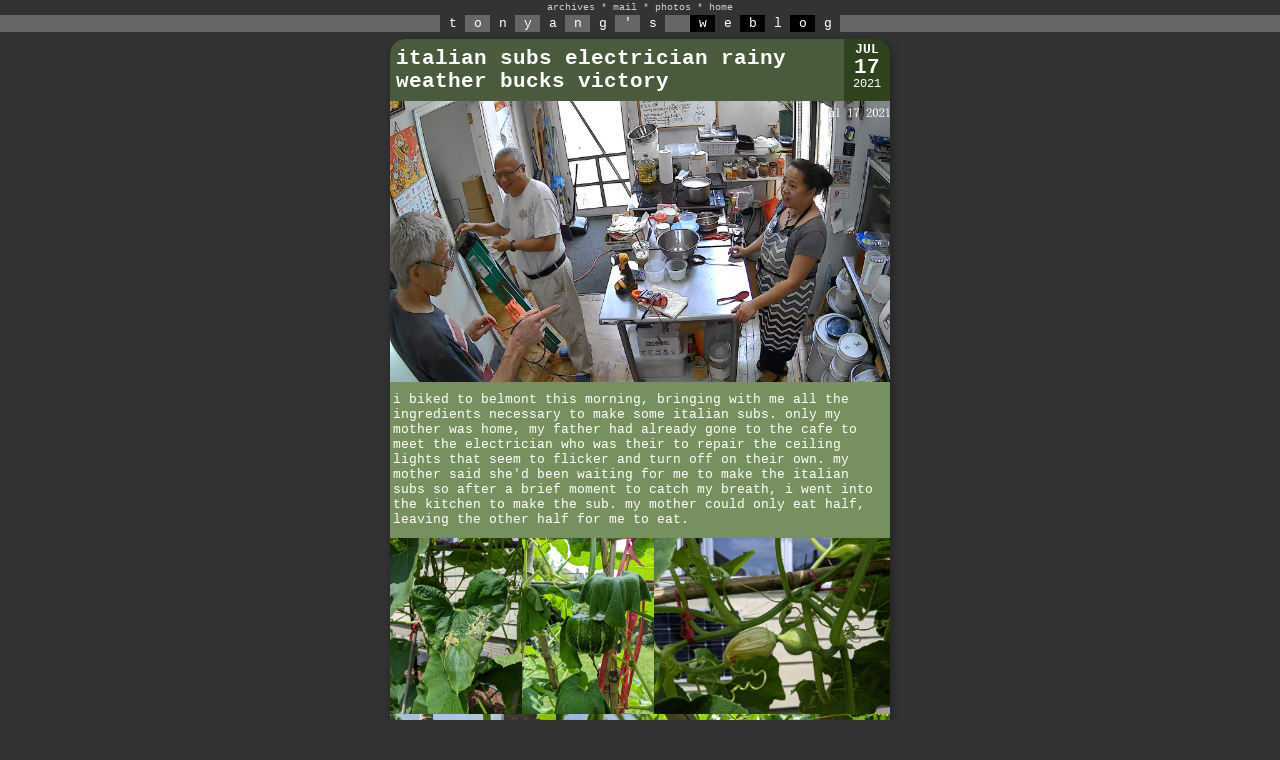

--- FILE ---
content_type: text/html; charset=UTF-8
request_url: https://iamtonyang.com/index.php?date=210717
body_size: 5082
content:


<!DOCTYPE HTML PUBLIC "-//W3C//DTD HTML 4.01 Transitional//EN"
        "http://www.w3.org/TR/1999/REC-html401-19991224/loose.dtd">
<html>
<head>
	<title>iamtonyang.com</title>
	<link rel="stylesheet" type="text/css" href="css/weblog.css">
	<link rel="stylesheet" type="text/css" href="css/jquery.mosaic.css" />
	<link rel="stylesheet" type="text/css" href="css/lightbox.css" media="screen"/>
	
	<!-- photo sphere viewer API 2020-02-04 -->
	<link rel="stylesheet" href="css/photo-sphere-viewer.css"/>
	<script src="js/three.min.js"></script>
	<script src="js/browser.js"></script>
	<script src="js/photo-sphere-viewer.js"></script>
	
	<link rel="icon" href="favicon.ico"/>
	<link rel="apple-touch-icon" href="apple-touch-icon.png"/>
	<meta name="verify-v1" content="mVHk26oU+pU6ZEOjercexpWAaWnSR5kHyXLhAQYpNko="�/>
	<!--<meta http-equiv="content-type" content="text/html; charset=utf-8"> 211224-->
	<meta charset="UTF-8">
 	<meta name="description" content="iamtonyang.com">
 	<meta name="keywords" content="Blog">
  	<meta name="author" content="Tony Yang">
	<meta name="viewport" content="width=500">
	<meta name="theme-color" content="#333333" />

	<script type="text/javascript" src="js/jquery-3.2.0.min.js"></script>
	<script type="text/javascript" src="js/lightbox.js"></script>
	<script type="text/javascript" src="js/jquery.mosaic.js"></script>
	<script type='text/javascript' src='jwplayer/jwplayer.js'></script>
	<script type="text/javascript" src="js/jquery.lazyload.js"></script>
	<script type="text/javascript" src="https://cdnjs.cloudflare.com/ajax/libs/Chart.js/2.7.1/Chart.bundle.js"></script>

</head>
<body>

<center>



<div  id="topborder"><!-- Start Top Nav -->



<ul class="nav">
<li class="menuHeader nav">archives</li> *
<li><a href="mailto:me@iamtonyang.com?subject=message from a fan">mail</a></li> * 
<li><a href="http://www.flickr.com/photos/iamtonyang/">photos</a></li> * 
<li><a href="index.php">home</a></li>
<!-- * <li><s>bio</s></li> * -->
<!--<li><script language="JavaScript" src="/cgi-bin/online/online.cgi?output=javascript"></script> user(s) online</li>-->
<ul class="menuItem">
<li><a href="calendar.php?year=2001" target="calendar" onclick="OpenCalendar(this.href); return false">2001</a></li> * 
<li><a href="calendar.php?year=2002" target="calendar" onclick="OpenCalendar(this.href); return false">2002</a></li> * 
<li><a href="calendar.php?year=2003" target="calendar" onclick="OpenCalendar(this.href); return false">2003</a></li> * 
<li><a href="calendar.php?year=2004" target="calendar" onclick="OpenCalendar(this.href); return false">2004</a></li> * 
<li><a href="calendar.php?year=2005" target="calendar" onclick="OpenCalendar(this.href); return false">2005</a></li> * 
<li><a href="calendar.php?year=2006" target="calendar" onclick="OpenCalendar(this.href); return false">2006</a></li> * 
<li><a href="calendar.php?year=2007" target="calendar" onclick="OpenCalendar(this.href); return false">2007</a></li> * 
<li><a href="calendar.php?year=2008" target="calendar" onclick="OpenCalendar(this.href); return false">2008</a></li> * 
<li><a href="calendar.php?year=2009" target="calendar" onclick="OpenCalendar(this.href); return false">2009</a></li> * 
<li><a href="calendar.php?year=2010" target="calendar" onclick="OpenCalendar(this.href); return false">2010</a></li> * 
<li><a href="calendar.php?year=2011" target="calendar" onclick="OpenCalendar(this.href); return false">2011</a></li> * 
<li><a href="calendar.php?year=2012" target="calendar" onclick="OpenCalendar(this.href); return false">2012</a></li> * 
<li><a href="calendar.php?year=2013" target="calendar" onclick="OpenCalendar(this.href); return false">2013</a></li> * 
<li><a href="calendar.php?year=2014" target="calendar" onclick="OpenCalendar(this.href); return false">2014</a></li> * 
<li><a href="calendar.php?year=2015" target="calendar" onclick="OpenCalendar(this.href); return false">2015</a></li> * 
<li><a href="calendar.php?year=2016" target="calendar" onclick="OpenCalendar(this.href); return false">2016</a></li> * 
<li><a href="calendar.php?year=2017" target="calendar" onclick="OpenCalendar(this.href); return false">2017</a></li> * 
<li><a href="calendar.php?year=2018" target="calendar" onclick="OpenCalendar(this.href); return false">2018</a></li> * 
<li><a href="calendar.php?year=2019" target="calendar" onclick="OpenCalendar(this.href); return false">2019</a></li> * 
<li><a href="calendar.php?year=2020" target="calendar" onclick="OpenCalendar(this.href); return false">2020</a></li> * 
<li><a href="calendar.php?year=2021" target="calendar" onclick="OpenCalendar(this.href); return false">2021</a></li> * 
<li><a href="calendar.php?year=2022" target="calendar" onclick="OpenCalendar(this.href); return false">2022</a></li> * 
<li><a href="calendar.php?year=2023" target="calendar" onclick="OpenCalendar(this.href); return false">2023</a></li>
</ul>
</ul>

<!-- End Top Nav --><!-- Begin Title -->
<table border="0" cellpadding="0" cellspacing="0" width="100%">
<tr><td align="center" bgcolor="#666666">
<font face="courier,arial" size=2>
<table border=0 cellspacing=0 cellpadding=0><tr><td>
<table border=0 cellspacing=0 width=400>
<tr>
<td bgcolor="#333333"><center><font color="#FFFFFF">t</td>
<td bgcolor="#666666"><center><font color=" #FFFFFF">o</td>
<td bgcolor="#333333"><center><font color="#FFFFFF">n</td>
<td bgcolor="#666666"><center><font color=" #FFFFFF">y</td>
<td bgcolor="#333333"><center><font color="#FFFFFF">a</td>
<td bgcolor="#666666"><center><font color=" #FFFFFF">n</td>
<td bgcolor="#333333"><center><font color="#FFFFFF">g</td>
<td bgcolor="#666666"><center><font color=" #FFFFFF">'</td>
<td bgcolor="#333333"><center><font color="#FFFFFF">s</td>

<td bgcolor="#666666"><center><font color=" #FFFFFF">&nbsp;</td>

<td bgcolor="#000000"><center><font color="#FFFFFF">w</td>
<td bgcolor="#333333"><center><font color="#FFFFFF">e</td>
<td bgcolor="#000000"><center><font color="#FFFFFF">b</td>
<td bgcolor="#333333"><center><font color="#FFFFFF">l</td>
<td bgcolor="#000000"><center><font color="#FFFFFF">o</td>
<td bgcolor="#333333"><center><font color="#FFFFFF">g</td>
</tr></table></td></tr></table></td></tr></table>
<!-- End Title --></div>

<br><br>

<!--<table width=100% cellpadding=0 cellspacing=0 border=0>
<tr><td height="1" bgcolor="black"></td></tr></table>
<p>--><center><table border=0 cellspacing=0 cellpadding=3 width=100%>
<tr align=center valign=top><td xwidth=160></td><td width=500>

<!--POST BORDER--><div class="postborder"><!--HEADER + DATE COMBO--><div class="header-date-combo" style="background-color:#4A5A3C; border-right-color: #2E421D;"><!--HEADER--><div class="header1"><div class="header2"><div class="header3" style="color:#FFFFFF"><a name="">italian subs electrician rainy weather bucks victory</a></div></div></div><!--DATE--><div class="datebox" style="color:#FFFFFF"><p class="datebox-month">JUL</p><p class="datebox-day">17</p><p class="datebox-year">2021</p></div></div><!--CONTENT--><div class="content" style="background-color:#769060; color:#FFFFFF;">
<div style="text-align: center; margin: -3px;"><a href="2107/electrician_visit.jpg" rel="lightbox[210717]" title="electrician visit"><img class="lazy" data-original="2107/electrician_visit.jpg" width="500" height="281" style="margin: 0px"></a></div>
<p>
i biked to belmont this morning, bringing with me all the ingredients necessary to make some italian subs. only my mother was home, my father had already gone to the cafe to meet the electrician who was their to repair the ceiling lights that seem to flicker and turn off on their own. my mother said she'd been waiting for me to make the italian subs so after a brief moment to catch my breath, i went into the kitchen to make the sub. my mother could only eat half, leaving the other half for me to eat. 
<p>
<div style="margin: -3px;"><div id="210717_backyard" class="210717_backyard">
<a class="item withImage lazy" href="2107/bacterial_wilt_squash_leaf_210717.jpg" data-original="2107/bacterial_wilt_squash_leaf_210717.jpg" rel="lightbox[210717]" title="" data-aspect-ratio="0.75" style="background-image: url('images/grey.gif');"></a>
<a class="item withImage lazy" href="2107/ground_grown_squash_210717.jpg" data-original="2107/ground_grown_squash_210717.jpg" rel="lightbox[210717]" title="" data-aspect-ratio="0.75" style="background-image: url('images/grey.gif');"></a>
<a class="item withImage lazy" href="2107/fertilized_squash_210717_a.jpg" data-original="2107/fertilized_squash_210717_a.jpg" rel="lightbox[210717]" title="" data-aspect-ratio="1.333" style="background-image: url('images/grey.gif');"></a>
<a class="item withImage lazy" href="2107/western_bed_squash_210717.jpg" data-original="2107/western_bed_squash_210717.jpg" rel="lightbox[210717]" title="" data-aspect-ratio="1.333" style="background-image: url('images/grey.gif');"></a>

<a class="item withImage lazy" href="2107/western_bed_aborted_squash_210717.jpg" data-original="2107/western_bed_aborted_squash_210717.jpg" rel="lightbox[210717]" title="" data-aspect-ratio="1.333" style="background-image: url('images/grey.gif');"></a>
<a class="item withImage lazy" href="2107/honeysuckle_squash_210717.jpg" data-original="2107/honeysuckle_squash_210717.jpg" rel="lightbox[210717]" title="" data-aspect-ratio="1.333" style="background-image: url('images/grey.gif');"></a>
<a class="item withImage lazy" href="2107/nigellas_210717_a.jpg" data-original="2107/nigellas_210717_a.jpg" rel="lightbox[210717]" title="" data-aspect-ratio="0.75" style="background-image: url('images/grey.gif');"></a>
<a class="item withImage lazy" href="2107/nigellas_210717_b.jpg" data-original="2107/nigellas_210717_b.jpg" rel="lightbox[210717]" title="" data-aspect-ratio="0.75" style="background-image: url('images/grey.gif');"></a>
</div></div><div style="clear:both;"></div>
<script>
	$('#210717_backyard').Mosaic({
		maxRowHeight: 180,
		maxRowHeightPolicy: 'oversize',
	});
</script>
<p>
afterwards i was out in the backyard inspecting the garden. i saw signs of bacterial wilt on a few squash leaves, but the cucumbers still seem fine even though i found a few cucumber beetles hanging around the cucumber flowers (i promptly squashed them). the ground-grown squash has gotten a lot bigger since i last saw it 2 days ago on thursday. the squash vine with kinked stem doesn't seem like it's going to make it, most of its leaves wilting and the ones closer to the ground have already turned yellow. the 2 squash plants on the western side of the house continue to get bigger. i smelled something that i thought was a dead animal or really pungent fish emulsion but was actually the pile of grass clippings my father dumped into the compost bin when he mowed the lawn thursday after work. i turned the compost with  pitchfork, i smelled a strong ammonia odor and was hit with some intense heat as the grass clippings decomposed rapidly. 
<p>
my mother called me back inside when my father finally came home, she asked me to make another italian sub for my father. i also browsed the streaming services for a show my mother could watch (that must have chinese subtitles). i ended up choosing <i>hanna</i> on amazon prime, which she immediately got sucked in. 
<p>
<a href="2107/doppler_radar_210717.jpg" class="imglink" rel="lightbox[210717]" title="doppler radar"><img class="lazy" data-original="2107/doppler_radar_210717.jpg" style="margin: 5px; width: 150px; height: 308px; float:right"></a>later in the afternoon i was going to go into the backyard and fly my drone - it's been a while since i last flew - but the sunny condition earlier had now turned into something dark and cloudy, like it'd rain soon. i decided to postpone my flight and wait for the showers, which according to the doppler radar was close. however, it didn't actually start raining until after dinner, close to 7pm. during that wait time i had a chance to go outside and fill the 3 holes that rabbits have decided to dig in our front lawn with a combination of miracle-gro garden soil and grass seeds. i didn't even have to water it since it'd be raining later and all of tomorrow and most of the next few days. 
<p>
the FM bluetooth transmitter arrived today. we already have one and my father uses it when he's driving to listen to his taiwanese youtube channels, but has to swap out the transmitter whenever he changes cars. this way he can have a transmitter for each car and doesn't need to swap back and forth. he was going to test it out in the car but when he opened the door and saw it was rainy, he decided to do it another time. 
<p>
<div style="margin: -3px;"><div id="210717_dinner" class="210717_dinner">
<a class="item withImage lazy" href="2107/stirfry_tofu.jpg" data-original="2107/stirfry_tofu.jpg" rel="lightbox[210717]" title="" data-aspect-ratio="1.5" style="background-image: url('images/grey.gif');"></a>
<a class="item withImage lazy" href="2107/chicken_cucumber_thai_basil.jpg" data-original="2107/chicken_cucumber_thai_basil.jpg" rel="lightbox[210717]" title="" data-aspect-ratio="1.5" style="background-image: url('images/grey.gif');"></a>
<a class="item withImage lazy" href="2107/rainier_cherries_in_bowl.jpg" data-original="2107/rainier_cherries_in_bowl.jpg" rel="lightbox[210717]" title="" data-aspect-ratio="1.5" style="background-image: url('images/grey.gif');"></a>
</div></div><div style="clear:both;"></div>
<script>
	$('#210717_dinner').Mosaic({
		maxRowHeight: 150,
		maxRowHeightPolicy: 'oversize',
	});
</script>
<p>
because of the rain, after dinner i borrowed one of the cars and drove myself home. earlier i'd wheeled my bicycle into the backyard and put a tarp over it. there were a few parking spots when i got back to cambridge, but i took the one that didn't involved parallel parking because i very terrible at it, couldn't quite gauge where the car would fit or not. 
<p>
after using the bathroom and taking a shower, i did two loads of laundry, including my bedsheets and bath towels. during the summer i try to hang dry my wet laundry as often as possible, but the past few weeks have been so rainy, i haven't been doing any laundry, waiting for a sunny dry day. unfortunately i reached the point where i'm all out of clean clothes, so this was a laundry emergency. it was also very warm inside the house - 78 degrees - as well as humid. it was just 68 degrees outdoors, but because it was raining, i didn't want to open the windows. i ended up running the AC for a few hours to cool down the house. 
<p>
the highlight of tonight was game 5 between the bucks-suns in phoenix. the suns seemed to have the game well in hand at the end of the first quarter, up by 16 points. but the bucks persisted, and finished the first half with a lead of 64-61. i can't remember if the suns ever lead again, milwaukee just matched them shot-per-shot, not allowing phoenix to pull ahead. the ending was close but ended with a spectacular giannis dunk that gave the bucks a well-earned victory playing an away game no less. game 6 is on tuesday, milwaukee will have a chance to close out the series. 
<p>
<p>
</div><!--FOOTER--><div class="footer bottom-left-round bottom-right-round" style="background: #2E421D; color: #FFFFFF;"> posted on Sun July 18th, 2021 12:46AM | <a href="nishuo.php?id=7660" style="color:#FFFFFF" target="comments" onclick="OpenComments(this.href); return false">comments (0)</a> | <a href="nishuo.php?id=7660&content" style="color:#FFFFFF">link</a> </div></div>

<p>
</td><td xwidth=160><!--<br><br><br>--><!--130127-->
</td></tr></table></center>
<p>

<script language="javascript" type="text/javascript">
	function OpenComments (c) 
	{
	    window.open(c, 'comments', 'width=550,height=480,scrollbars=yes,status=yes');
	}

	function OpenCalendar (c) 
	{
	    window.open(c, 'calendar', 'width=200,height=400,scrollbars=yes,status=no');
	}
	
	function OpenPhoto (c,pos)
	{
		if (pos == "h")
			{
				w = window.open(c, '_blank','width=640,height=480,scrollbars=no,status=no');
		} else if (pos == "v") {
				w = window.open(c, '_blank', 'width=480,height=640,scrollbars=no,status=no');
		} else if (pos == "x") {
				w = window.open(c, '_blank', 'width=720,height=480,scrollbars=no,status=no');
		} else if (pos == "y") {
				w = window.open(c, '_blank', 'width=480,height=720,scrollbars=no,status=no');
			}

		if (navigator.appVersion.indexOf('Windows') > -1) {
			w.document.write ('<html><head><title>' + c + '</title>');
			w.document.write ('<body style="margin:0px;border:0px;background-color:black">');
			w.document.write ('<table border=0 cellpadding=0 cellspacing=0 width="100%" height="100%">');
			w.document.write ('<tr><td align="center" valign="middle">');
			w.document.write ('<img src="' + c + '" />');
			w.document.write ('</td></tr></table>');
			w.document.write ('</body></html>');
		}
	}

</script>

<!--<script src="http://www.google-analytics.com/urchin.js" type="text/javascript">
</script>-->

<!--<script type="text/javascript">
_uacct = "UA-380069-1";
urchinTracker();
</script>-->

<script type = "text/javascript">
$(document).ready(function(){

	$('ul.menuItem').hide();

	$(".menuHeader").css({'cursor':'pointer'}).click(function(){
		//$('.menuItem:visible').slideToggle();
		$('ul.menuItem').slideToggle();
	});

});

$(function() {
	$("img.lazy").lazyload({
		effect : "fadeIn"
	});
});

$(function() {
	$("div.lazy").lazyload({
		effect : "fadeIn"
	});
});

$(function() {
	$("a.lazy").lazyload({
		effect : "fadeIn"
	});
});
</script>

</body>
</html>